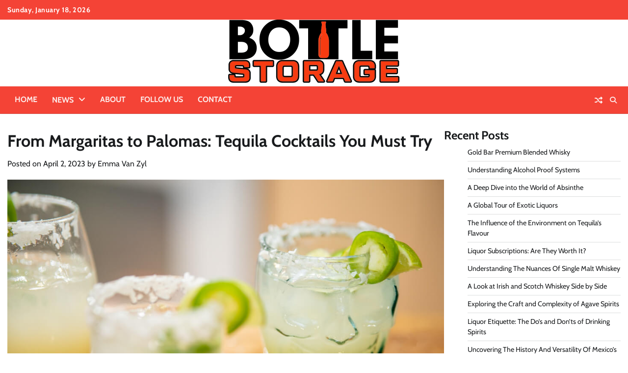

--- FILE ---
content_type: text/html; charset=UTF-8
request_url: https://www.bottlestorage.co.za/from-margaritas-to-palomas-tequila-cocktails-you-must-try/
body_size: 15766
content:
<!doctype html><html lang="en-ZA"><head><meta charset="UTF-8"><meta name="viewport" content="width=device-width, initial-scale=1"><link rel="profile" href="https://gmpg.org/xfn/11"><title>From Margaritas to Palomas: Tequila Cocktails You Must Try &#8211; Bottle Storage</title><meta name='robots' content='max-image-preview:large' /><meta name="description" content="The cocktail culture places a premium on tequila, the national spirit of Mexico. Tequila&#8217;s extraordinary [&hellip;]" /><meta property="og:title" content="From Margaritas to Palomas: Tequila Cocktails You Must Try" /><meta property="og:description" content="The cocktail culture places a premium on tequila, the national spirit of Mexico. Tequila&#8217;s extraordinary [&hellip;]" /><meta property="og:url" content="https://www.bottlestorage.co.za/from-margaritas-to-palomas-tequila-cocktails-you-must-try/" /><meta property="og:site_name" content="Bottle Storage" /><style id='wp-img-auto-sizes-contain-inline-css'>
img:is([sizes=auto i],[sizes^="auto," i]){contain-intrinsic-size:3000px 1500px}
/*# sourceURL=wp-img-auto-sizes-contain-inline-css */
</style><style id='wp-block-library-inline-css'>
:root{--wp-block-synced-color:#7a00df;--wp-block-synced-color--rgb:122,0,223;--wp-bound-block-color:var(--wp-block-synced-color);--wp-editor-canvas-background:#ddd;--wp-admin-theme-color:#007cba;--wp-admin-theme-color--rgb:0,124,186;--wp-admin-theme-color-darker-10:#006ba1;--wp-admin-theme-color-darker-10--rgb:0,107,160.5;--wp-admin-theme-color-darker-20:#005a87;--wp-admin-theme-color-darker-20--rgb:0,90,135;--wp-admin-border-width-focus:2px}@media (min-resolution:192dpi){:root{--wp-admin-border-width-focus:1.5px}}.wp-element-button{cursor:pointer}:root .has-very-light-gray-background-color{background-color:#eee}:root .has-very-dark-gray-background-color{background-color:#313131}:root .has-very-light-gray-color{color:#eee}:root .has-very-dark-gray-color{color:#313131}:root .has-vivid-green-cyan-to-vivid-cyan-blue-gradient-background{background:linear-gradient(135deg,#00d084,#0693e3)}:root .has-purple-crush-gradient-background{background:linear-gradient(135deg,#34e2e4,#4721fb 50%,#ab1dfe)}:root .has-hazy-dawn-gradient-background{background:linear-gradient(135deg,#faaca8,#dad0ec)}:root .has-subdued-olive-gradient-background{background:linear-gradient(135deg,#fafae1,#67a671)}:root .has-atomic-cream-gradient-background{background:linear-gradient(135deg,#fdd79a,#004a59)}:root .has-nightshade-gradient-background{background:linear-gradient(135deg,#330968,#31cdcf)}:root .has-midnight-gradient-background{background:linear-gradient(135deg,#020381,#2874fc)}:root{--wp--preset--font-size--normal:16px;--wp--preset--font-size--huge:42px}.has-regular-font-size{font-size:1em}.has-larger-font-size{font-size:2.625em}.has-normal-font-size{font-size:var(--wp--preset--font-size--normal)}.has-huge-font-size{font-size:var(--wp--preset--font-size--huge)}.has-text-align-center{text-align:center}.has-text-align-left{text-align:left}.has-text-align-right{text-align:right}.has-fit-text{white-space:nowrap!important}#end-resizable-editor-section{display:none}.aligncenter{clear:both}.items-justified-left{justify-content:flex-start}.items-justified-center{justify-content:center}.items-justified-right{justify-content:flex-end}.items-justified-space-between{justify-content:space-between}.screen-reader-text{border:0;clip-path:inset(50%);height:1px;margin:-1px;overflow:hidden;padding:0;position:absolute;width:1px;word-wrap:normal!important}.screen-reader-text:focus{background-color:#ddd;clip-path:none;color:#444;display:block;font-size:1em;height:auto;left:5px;line-height:normal;padding:15px 23px 14px;text-decoration:none;top:5px;width:auto;z-index:100000}html :where(.has-border-color){border-style:solid}html :where([style*=border-top-color]){border-top-style:solid}html :where([style*=border-right-color]){border-right-style:solid}html :where([style*=border-bottom-color]){border-bottom-style:solid}html :where([style*=border-left-color]){border-left-style:solid}html :where([style*=border-width]){border-style:solid}html :where([style*=border-top-width]){border-top-style:solid}html :where([style*=border-right-width]){border-right-style:solid}html :where([style*=border-bottom-width]){border-bottom-style:solid}html :where([style*=border-left-width]){border-left-style:solid}html :where(img[class*=wp-image-]){height:auto;max-width:100%}:where(figure){margin:0 0 1em}html :where(.is-position-sticky){--wp-admin--admin-bar--position-offset:var(--wp-admin--admin-bar--height,0px)}@media screen and (max-width:600px){html :where(.is-position-sticky){--wp-admin--admin-bar--position-offset:0px}}
/*# sourceURL=wp-block-library-inline-css */
</style><style id='wp-block-heading-inline-css'>
h1:where(.wp-block-heading).has-background,h2:where(.wp-block-heading).has-background,h3:where(.wp-block-heading).has-background,h4:where(.wp-block-heading).has-background,h5:where(.wp-block-heading).has-background,h6:where(.wp-block-heading).has-background{padding:1.25em 2.375em}h1.has-text-align-left[style*=writing-mode]:where([style*=vertical-lr]),h1.has-text-align-right[style*=writing-mode]:where([style*=vertical-rl]),h2.has-text-align-left[style*=writing-mode]:where([style*=vertical-lr]),h2.has-text-align-right[style*=writing-mode]:where([style*=vertical-rl]),h3.has-text-align-left[style*=writing-mode]:where([style*=vertical-lr]),h3.has-text-align-right[style*=writing-mode]:where([style*=vertical-rl]),h4.has-text-align-left[style*=writing-mode]:where([style*=vertical-lr]),h4.has-text-align-right[style*=writing-mode]:where([style*=vertical-rl]),h5.has-text-align-left[style*=writing-mode]:where([style*=vertical-lr]),h5.has-text-align-right[style*=writing-mode]:where([style*=vertical-rl]),h6.has-text-align-left[style*=writing-mode]:where([style*=vertical-lr]),h6.has-text-align-right[style*=writing-mode]:where([style*=vertical-rl]){rotate:180deg}
/*# sourceURL=https://www.bottlestorage.co.za/wp-includes/blocks/heading/style.min.css */
</style><style id='wp-block-latest-posts-inline-css'>
.wp-block-latest-posts{box-sizing:border-box}.wp-block-latest-posts.alignleft{margin-right:2em}.wp-block-latest-posts.alignright{margin-left:2em}.wp-block-latest-posts.wp-block-latest-posts__list{list-style:none}.wp-block-latest-posts.wp-block-latest-posts__list li{clear:both;overflow-wrap:break-word}.wp-block-latest-posts.is-grid{display:flex;flex-wrap:wrap}.wp-block-latest-posts.is-grid li{margin:0 1.25em 1.25em 0;width:100%}@media (min-width:600px){.wp-block-latest-posts.columns-2 li{width:calc(50% - .625em)}.wp-block-latest-posts.columns-2 li:nth-child(2n){margin-right:0}.wp-block-latest-posts.columns-3 li{width:calc(33.33333% - .83333em)}.wp-block-latest-posts.columns-3 li:nth-child(3n){margin-right:0}.wp-block-latest-posts.columns-4 li{width:calc(25% - .9375em)}.wp-block-latest-posts.columns-4 li:nth-child(4n){margin-right:0}.wp-block-latest-posts.columns-5 li{width:calc(20% - 1em)}.wp-block-latest-posts.columns-5 li:nth-child(5n){margin-right:0}.wp-block-latest-posts.columns-6 li{width:calc(16.66667% - 1.04167em)}.wp-block-latest-posts.columns-6 li:nth-child(6n){margin-right:0}}:root :where(.wp-block-latest-posts.is-grid){padding:0}:root :where(.wp-block-latest-posts.wp-block-latest-posts__list){padding-left:0}.wp-block-latest-posts__post-author,.wp-block-latest-posts__post-date{display:block;font-size:.8125em}.wp-block-latest-posts__post-excerpt,.wp-block-latest-posts__post-full-content{margin-bottom:1em;margin-top:.5em}.wp-block-latest-posts__featured-image a{display:inline-block}.wp-block-latest-posts__featured-image img{height:auto;max-width:100%;width:auto}.wp-block-latest-posts__featured-image.alignleft{float:left;margin-right:1em}.wp-block-latest-posts__featured-image.alignright{float:right;margin-left:1em}.wp-block-latest-posts__featured-image.aligncenter{margin-bottom:1em;text-align:center}
/*# sourceURL=https://www.bottlestorage.co.za/wp-includes/blocks/latest-posts/style.min.css */
</style><style id='wp-block-group-inline-css'>
.wp-block-group{box-sizing:border-box}:where(.wp-block-group.wp-block-group-is-layout-constrained){position:relative}
/*# sourceURL=https://www.bottlestorage.co.za/wp-includes/blocks/group/style.min.css */
</style><style id='wp-block-group-theme-inline-css'>
:where(.wp-block-group.has-background){padding:1.25em 2.375em}
/*# sourceURL=https://www.bottlestorage.co.za/wp-includes/blocks/group/theme.min.css */
</style><style id='wp-block-paragraph-inline-css'>
.is-small-text{font-size:.875em}.is-regular-text{font-size:1em}.is-large-text{font-size:2.25em}.is-larger-text{font-size:3em}.has-drop-cap:not(:focus):first-letter{float:left;font-size:8.4em;font-style:normal;font-weight:100;line-height:.68;margin:.05em .1em 0 0;text-transform:uppercase}body.rtl .has-drop-cap:not(:focus):first-letter{float:none;margin-left:.1em}p.has-drop-cap.has-background{overflow:hidden}:root :where(p.has-background){padding:1.25em 2.375em}:where(p.has-text-color:not(.has-link-color)) a{color:inherit}p.has-text-align-left[style*="writing-mode:vertical-lr"],p.has-text-align-right[style*="writing-mode:vertical-rl"]{rotate:180deg}
/*# sourceURL=https://www.bottlestorage.co.za/wp-includes/blocks/paragraph/style.min.css */
</style><style id='global-styles-inline-css'>
:root{--wp--preset--aspect-ratio--square: 1;--wp--preset--aspect-ratio--4-3: 4/3;--wp--preset--aspect-ratio--3-4: 3/4;--wp--preset--aspect-ratio--3-2: 3/2;--wp--preset--aspect-ratio--2-3: 2/3;--wp--preset--aspect-ratio--16-9: 16/9;--wp--preset--aspect-ratio--9-16: 9/16;--wp--preset--color--black: #000000;--wp--preset--color--cyan-bluish-gray: #abb8c3;--wp--preset--color--white: #ffffff;--wp--preset--color--pale-pink: #f78da7;--wp--preset--color--vivid-red: #cf2e2e;--wp--preset--color--luminous-vivid-orange: #ff6900;--wp--preset--color--luminous-vivid-amber: #fcb900;--wp--preset--color--light-green-cyan: #7bdcb5;--wp--preset--color--vivid-green-cyan: #00d084;--wp--preset--color--pale-cyan-blue: #8ed1fc;--wp--preset--color--vivid-cyan-blue: #0693e3;--wp--preset--color--vivid-purple: #9b51e0;--wp--preset--gradient--vivid-cyan-blue-to-vivid-purple: linear-gradient(135deg,rgb(6,147,227) 0%,rgb(155,81,224) 100%);--wp--preset--gradient--light-green-cyan-to-vivid-green-cyan: linear-gradient(135deg,rgb(122,220,180) 0%,rgb(0,208,130) 100%);--wp--preset--gradient--luminous-vivid-amber-to-luminous-vivid-orange: linear-gradient(135deg,rgb(252,185,0) 0%,rgb(255,105,0) 100%);--wp--preset--gradient--luminous-vivid-orange-to-vivid-red: linear-gradient(135deg,rgb(255,105,0) 0%,rgb(207,46,46) 100%);--wp--preset--gradient--very-light-gray-to-cyan-bluish-gray: linear-gradient(135deg,rgb(238,238,238) 0%,rgb(169,184,195) 100%);--wp--preset--gradient--cool-to-warm-spectrum: linear-gradient(135deg,rgb(74,234,220) 0%,rgb(151,120,209) 20%,rgb(207,42,186) 40%,rgb(238,44,130) 60%,rgb(251,105,98) 80%,rgb(254,248,76) 100%);--wp--preset--gradient--blush-light-purple: linear-gradient(135deg,rgb(255,206,236) 0%,rgb(152,150,240) 100%);--wp--preset--gradient--blush-bordeaux: linear-gradient(135deg,rgb(254,205,165) 0%,rgb(254,45,45) 50%,rgb(107,0,62) 100%);--wp--preset--gradient--luminous-dusk: linear-gradient(135deg,rgb(255,203,112) 0%,rgb(199,81,192) 50%,rgb(65,88,208) 100%);--wp--preset--gradient--pale-ocean: linear-gradient(135deg,rgb(255,245,203) 0%,rgb(182,227,212) 50%,rgb(51,167,181) 100%);--wp--preset--gradient--electric-grass: linear-gradient(135deg,rgb(202,248,128) 0%,rgb(113,206,126) 100%);--wp--preset--gradient--midnight: linear-gradient(135deg,rgb(2,3,129) 0%,rgb(40,116,252) 100%);--wp--preset--font-size--small: 12px;--wp--preset--font-size--medium: 20px;--wp--preset--font-size--large: 36px;--wp--preset--font-size--x-large: 42px;--wp--preset--font-size--regular: 16px;--wp--preset--font-size--larger: 36px;--wp--preset--font-size--huge: 48px;--wp--preset--spacing--20: 0.44rem;--wp--preset--spacing--30: 0.67rem;--wp--preset--spacing--40: 1rem;--wp--preset--spacing--50: 1.5rem;--wp--preset--spacing--60: 2.25rem;--wp--preset--spacing--70: 3.38rem;--wp--preset--spacing--80: 5.06rem;--wp--preset--shadow--natural: 6px 6px 9px rgba(0, 0, 0, 0.2);--wp--preset--shadow--deep: 12px 12px 50px rgba(0, 0, 0, 0.4);--wp--preset--shadow--sharp: 6px 6px 0px rgba(0, 0, 0, 0.2);--wp--preset--shadow--outlined: 6px 6px 0px -3px rgb(255, 255, 255), 6px 6px rgb(0, 0, 0);--wp--preset--shadow--crisp: 6px 6px 0px rgb(0, 0, 0);}:where(.is-layout-flex){gap: 0.5em;}:where(.is-layout-grid){gap: 0.5em;}body .is-layout-flex{display: flex;}.is-layout-flex{flex-wrap: wrap;align-items: center;}.is-layout-flex > :is(*, div){margin: 0;}body .is-layout-grid{display: grid;}.is-layout-grid > :is(*, div){margin: 0;}:where(.wp-block-columns.is-layout-flex){gap: 2em;}:where(.wp-block-columns.is-layout-grid){gap: 2em;}:where(.wp-block-post-template.is-layout-flex){gap: 1.25em;}:where(.wp-block-post-template.is-layout-grid){gap: 1.25em;}.has-black-color{color: var(--wp--preset--color--black) !important;}.has-cyan-bluish-gray-color{color: var(--wp--preset--color--cyan-bluish-gray) !important;}.has-white-color{color: var(--wp--preset--color--white) !important;}.has-pale-pink-color{color: var(--wp--preset--color--pale-pink) !important;}.has-vivid-red-color{color: var(--wp--preset--color--vivid-red) !important;}.has-luminous-vivid-orange-color{color: var(--wp--preset--color--luminous-vivid-orange) !important;}.has-luminous-vivid-amber-color{color: var(--wp--preset--color--luminous-vivid-amber) !important;}.has-light-green-cyan-color{color: var(--wp--preset--color--light-green-cyan) !important;}.has-vivid-green-cyan-color{color: var(--wp--preset--color--vivid-green-cyan) !important;}.has-pale-cyan-blue-color{color: var(--wp--preset--color--pale-cyan-blue) !important;}.has-vivid-cyan-blue-color{color: var(--wp--preset--color--vivid-cyan-blue) !important;}.has-vivid-purple-color{color: var(--wp--preset--color--vivid-purple) !important;}.has-black-background-color{background-color: var(--wp--preset--color--black) !important;}.has-cyan-bluish-gray-background-color{background-color: var(--wp--preset--color--cyan-bluish-gray) !important;}.has-white-background-color{background-color: var(--wp--preset--color--white) !important;}.has-pale-pink-background-color{background-color: var(--wp--preset--color--pale-pink) !important;}.has-vivid-red-background-color{background-color: var(--wp--preset--color--vivid-red) !important;}.has-luminous-vivid-orange-background-color{background-color: var(--wp--preset--color--luminous-vivid-orange) !important;}.has-luminous-vivid-amber-background-color{background-color: var(--wp--preset--color--luminous-vivid-amber) !important;}.has-light-green-cyan-background-color{background-color: var(--wp--preset--color--light-green-cyan) !important;}.has-vivid-green-cyan-background-color{background-color: var(--wp--preset--color--vivid-green-cyan) !important;}.has-pale-cyan-blue-background-color{background-color: var(--wp--preset--color--pale-cyan-blue) !important;}.has-vivid-cyan-blue-background-color{background-color: var(--wp--preset--color--vivid-cyan-blue) !important;}.has-vivid-purple-background-color{background-color: var(--wp--preset--color--vivid-purple) !important;}.has-black-border-color{border-color: var(--wp--preset--color--black) !important;}.has-cyan-bluish-gray-border-color{border-color: var(--wp--preset--color--cyan-bluish-gray) !important;}.has-white-border-color{border-color: var(--wp--preset--color--white) !important;}.has-pale-pink-border-color{border-color: var(--wp--preset--color--pale-pink) !important;}.has-vivid-red-border-color{border-color: var(--wp--preset--color--vivid-red) !important;}.has-luminous-vivid-orange-border-color{border-color: var(--wp--preset--color--luminous-vivid-orange) !important;}.has-luminous-vivid-amber-border-color{border-color: var(--wp--preset--color--luminous-vivid-amber) !important;}.has-light-green-cyan-border-color{border-color: var(--wp--preset--color--light-green-cyan) !important;}.has-vivid-green-cyan-border-color{border-color: var(--wp--preset--color--vivid-green-cyan) !important;}.has-pale-cyan-blue-border-color{border-color: var(--wp--preset--color--pale-cyan-blue) !important;}.has-vivid-cyan-blue-border-color{border-color: var(--wp--preset--color--vivid-cyan-blue) !important;}.has-vivid-purple-border-color{border-color: var(--wp--preset--color--vivid-purple) !important;}.has-vivid-cyan-blue-to-vivid-purple-gradient-background{background: var(--wp--preset--gradient--vivid-cyan-blue-to-vivid-purple) !important;}.has-light-green-cyan-to-vivid-green-cyan-gradient-background{background: var(--wp--preset--gradient--light-green-cyan-to-vivid-green-cyan) !important;}.has-luminous-vivid-amber-to-luminous-vivid-orange-gradient-background{background: var(--wp--preset--gradient--luminous-vivid-amber-to-luminous-vivid-orange) !important;}.has-luminous-vivid-orange-to-vivid-red-gradient-background{background: var(--wp--preset--gradient--luminous-vivid-orange-to-vivid-red) !important;}.has-very-light-gray-to-cyan-bluish-gray-gradient-background{background: var(--wp--preset--gradient--very-light-gray-to-cyan-bluish-gray) !important;}.has-cool-to-warm-spectrum-gradient-background{background: var(--wp--preset--gradient--cool-to-warm-spectrum) !important;}.has-blush-light-purple-gradient-background{background: var(--wp--preset--gradient--blush-light-purple) !important;}.has-blush-bordeaux-gradient-background{background: var(--wp--preset--gradient--blush-bordeaux) !important;}.has-luminous-dusk-gradient-background{background: var(--wp--preset--gradient--luminous-dusk) !important;}.has-pale-ocean-gradient-background{background: var(--wp--preset--gradient--pale-ocean) !important;}.has-electric-grass-gradient-background{background: var(--wp--preset--gradient--electric-grass) !important;}.has-midnight-gradient-background{background: var(--wp--preset--gradient--midnight) !important;}.has-small-font-size{font-size: var(--wp--preset--font-size--small) !important;}.has-medium-font-size{font-size: var(--wp--preset--font-size--medium) !important;}.has-large-font-size{font-size: var(--wp--preset--font-size--large) !important;}.has-x-large-font-size{font-size: var(--wp--preset--font-size--x-large) !important;}
/*# sourceURL=global-styles-inline-css */
</style><style id='classic-theme-styles-inline-css'>
/*! This file is auto-generated */
.wp-block-button__link{color:#fff;background-color:#32373c;border-radius:9999px;box-shadow:none;text-decoration:none;padding:calc(.667em + 2px) calc(1.333em + 2px);font-size:1.125em}.wp-block-file__button{background:#32373c;color:#fff;text-decoration:none}
/*# sourceURL=/wp-includes/css/classic-themes.min.css */
</style><link rel='stylesheet' id='current-news-fonts-css' href='https://www.bottlestorage.co.za/wp-content/fonts/4fe191a4a73c51489b128559e4204e31.css' media='all' /><link rel='stylesheet' id='current-news-slick-style-css' href='https://www.bottlestorage.co.za/wp-content/themes/current-news/assets/css/slick.min.css?ver=1.8.0' media='all' /><link rel='stylesheet' id='current-news-fontawesome-style-css' href='https://www.bottlestorage.co.za/wp-content/themes/current-news/assets/css/fontawesome.min.css?ver=6.4.2' media='all' /><link rel='stylesheet' id='current-news-endless-river-style-css' href='https://www.bottlestorage.co.za/wp-content/themes/current-news/assets/css/endless-river.min.css?ver=1.8.0' media='all' /><link rel='stylesheet' id='current-news-blocks-style-css' href='https://www.bottlestorage.co.za/wp-content/themes/current-news/assets/css/blocks.min.css?ver=6.9' media='all' /><link rel='stylesheet' id='current-news-style-css' href='https://www.bottlestorage.co.za/wp-content/themes/current-news/style.css?ver=1.1.5' media='all' /><script src="https://www.bottlestorage.co.za/wp-includes/js/jquery/jquery.min.js?ver=3.7.1" id="jquery-core-js"></script><script src="https://www.bottlestorage.co.za/wp-includes/js/jquery/jquery-migrate.min.js?ver=3.4.1" id="jquery-migrate-js"></script><link rel="canonical" href="https://www.bottlestorage.co.za/from-margaritas-to-palomas-tequila-cocktails-you-must-try/" /><style>.new-post-grid{display:grid;grid-template-columns:repeat(auto-fit,minmax(200px,1fr));gap:20px;margin-top:20px}.new-post-card{border:1px solid #e0e0e0;border-radius:8px;overflow:hidden;box-shadow:0 4px 8px rgba(0,0,0,0.1);transition:transform .3s ease}.new-post-card:hover{transform:scale(1.05)}.new-post-thumbnail img{width:100%;height:auto;display:block}.new-post-content{padding:15px;text-align:center}.new-post-title{font-size:1.1em;font-weight:700;color:#333;text-decoration:none;display:block;margin:10px 0}.new-post-title:hover{color:#007acc}.new-post-excerpt{font-size:.9em;color:#666;margin:0}</style><style type="text/css" id="breadcrumb-trail-css">.trail-items li:not(:last-child):after {content: "/";}</style><style type="text/css">
/* Site title and tagline color css */
.site-title a{
color: #f44336;
}
.site-description {
color: #404040;
}
/* End Site title and tagline color css */
/*Typography CSS*/
/*End Typography CSS*/
</style><link rel="icon" href="https://www.bottlestorage.co.za/wp-content/uploads/cropped-site-icon-32x32.png" sizes="32x32" /><link rel="icon" href="https://www.bottlestorage.co.za/wp-content/uploads/cropped-site-icon-192x192.png" sizes="192x192" /><link rel="apple-touch-icon" href="https://www.bottlestorage.co.za/wp-content/uploads/cropped-site-icon-180x180.png" /><meta name="msapplication-TileImage" content="https://www.bottlestorage.co.za/wp-content/uploads/cropped-site-icon-270x270.png" /></head><body class="wp-singular post-template-default single single-post postid-186 single-format-standard wp-custom-logo wp-embed-responsive wp-theme-current-news light-mode section-header-1 right-sidebar"><div id="page" class="site"><a class="skip-link screen-reader-text" href="#primary-content">Skip to content</a><div id="loader"><div class="loader-container"><div id="preloader"><div class="pre-loader-5"></div></div></div></div><!-- #loader --><header id="masthead" class="site-header"><div class="top-header"><div class="theme-wrapper"><div class="top-header-wrap"><div class="left-side"><div class="top-info">
Sunday, January 18, 2026								</div></div><div class="right-side"><div class="social-icons"><div class="menu-footer-container"><ul id="menu-footer" class="menu social-links"><li id="menu-item-280" class="menu-item menu-item-type-post_type menu-item-object-page menu-item-280"><a href="https://www.bottlestorage.co.za/terms/"><span class="screen-reader-text">Terms</span></a></li><li id="menu-item-278" class="menu-item menu-item-type-post_type menu-item-object-page menu-item-278"><a href="https://www.bottlestorage.co.za/contact/"><span class="screen-reader-text">Contact</span></a></li><li id="menu-item-294" class="menu-item menu-item-type-post_type menu-item-object-page menu-item-privacy-policy menu-item-294"><a rel="privacy-policy" href="https://www.bottlestorage.co.za/privacy-policy/"><span class="screen-reader-text">Privacy Policy</span></a></li><li id="menu-item-299" class="menu-item menu-item-type-post_type menu-item-object-page menu-item-299"><a href="https://www.bottlestorage.co.za/disclaimer/"><span class="screen-reader-text">Disclaimer</span></a></li></ul></div></div></div></div></div></div><div class="middle-header " style="background-image: url('')"><div class="theme-wrapper"><div class="middle-header-wrap no-advertisement_image"><div class="site-branding"><div class="site-logo"><a href="https://www.bottlestorage.co.za/" class="custom-logo-link" rel="home"><img width="350" height="129" src="https://www.bottlestorage.co.za/wp-content/uploads/bottle-small-logo.png" class="custom-logo" alt="Bottle Storage" decoding="async" srcset="https://www.bottlestorage.co.za/wp-content/uploads/bottle-small-logo.png 350w, https://www.bottlestorage.co.za/wp-content/uploads/bottle-small-logo-300x111.png 300w, https://www.bottlestorage.co.za/wp-content/uploads/bottle-small-logo-150x55.png 150w" sizes="(max-width: 350px) 100vw, 350px" /></a></div></div><!-- .site-branding --></div></div></div><div class="header-outer-wrapper"><div class="adore-header"><div class="theme-wrapper"><div class="header-wrapper"><div class="header-nav-search"><div class="header-navigation"><nav id="site-navigation" class="main-navigation"><button class="menu-toggle" aria-controls="primary-menu" aria-expanded="false"><span></span><span></span><span></span></button><div class="menu-main-container"><ul id="primary-menu" class="menu"><li id="menu-item-241" class="menu-item menu-item-type-custom menu-item-object-custom menu-item-home menu-item-241"><a href="https://www.bottlestorage.co.za/">Home</a></li><li id="menu-item-343" class="menu-item menu-item-type-taxonomy menu-item-object-category menu-item-has-children menu-item-343"><a href="https://www.bottlestorage.co.za/category/news/">News</a><ul class="sub-menu"><li id="menu-item-344" class="menu-item menu-item-type-taxonomy menu-item-object-category current-post-ancestor current-menu-parent current-post-parent menu-item-344"><a href="https://www.bottlestorage.co.za/category/tequila/">Tequila</a></li><li id="menu-item-345" class="menu-item menu-item-type-taxonomy menu-item-object-category menu-item-345"><a href="https://www.bottlestorage.co.za/category/whiskey/">Whiskey</a></li></ul></li><li id="menu-item-282" class="menu-item menu-item-type-post_type menu-item-object-page menu-item-282"><a href="https://www.bottlestorage.co.za/about/">About</a></li><li id="menu-item-346" class="menu-item menu-item-type-custom menu-item-object-custom menu-item-346"><a href="https://www.facebook.com/bottlestorageZA">Follow Us</a></li><li id="menu-item-281" class="menu-item menu-item-type-post_type menu-item-object-page menu-item-281"><a href="https://www.bottlestorage.co.za/contact/">Contact</a></li></ul></div></nav><!-- #site-navigation --></div><div class="header-end"><div class="display-random-post"><a href="https://www.bottlestorage.co.za/mixology-basics-essential-liquors-for-your-home-bar/" title="View Random Post"><i class="fas fa-random"></i></a></div><div class="navigation-search"><div class="navigation-search-wrap"><a href="#" title="Search" class="navigation-search-icon"><i class="fa fa-search"></i></a><div class="navigation-search-form"><form role="search" method="get" class="search-form" action="https://www.bottlestorage.co.za/"><label><span class="screen-reader-text">Search for:</span><input type="search" class="search-field" placeholder="Search &hellip;" value="" name="s" /></label><input type="submit" class="search-submit" value="Search" /></form></div></div></div></div></div></div></div></div></div></header><!-- #masthead --><div id="primary-content" class="primary-content"><div id="content" class="site-content theme-wrapper"><div class="theme-wrap"><main id="primary" class="site-main"><article id="post-186" class="post-186 post type-post status-publish format-standard has-post-thumbnail hentry category-tequila"><header class="entry-header"><h1 class="entry-title">From Margaritas to Palomas: Tequila Cocktails You Must Try</h1></header><!-- .entry-header --><div class="entry-meta"><span class="posted-on">Posted on <a href="https://www.bottlestorage.co.za/from-margaritas-to-palomas-tequila-cocktails-you-must-try/" rel="bookmark"><time class="entry-date published" datetime="2023-04-02T07:32:41+00:00">April 2, 2023</time><time class="updated" datetime="2023-10-28T13:07:36+00:00">October 28, 2023</time></a></span><span class="byline"> by <span class="author vcard"><a class="url fn n" href="https://www.bottlestorage.co.za/author/bottlestorage-co-za/">Emma Van Zyl</a></span></span></div><!-- .entry-meta --><div class="post-thumbnail"><img width="1024" height="683" src="https://www.bottlestorage.co.za/wp-content/uploads/Tequila-Cocktails-You-Must-Try.jpg" class="attachment-post-thumbnail size-post-thumbnail wp-post-image" alt="" decoding="async" fetchpriority="high" srcset="https://www.bottlestorage.co.za/wp-content/uploads/Tequila-Cocktails-You-Must-Try.jpg 1024w, https://www.bottlestorage.co.za/wp-content/uploads/Tequila-Cocktails-You-Must-Try-300x200.jpg 300w, https://www.bottlestorage.co.za/wp-content/uploads/Tequila-Cocktails-You-Must-Try-150x100.jpg 150w, https://www.bottlestorage.co.za/wp-content/uploads/Tequila-Cocktails-You-Must-Try-768x512.jpg 768w" sizes="(max-width: 1024px) 100vw, 1024px" /></div><!-- .post-thumbnail --><div class="entry-content"><p><span style="font-weight: 400;">The cocktail culture places a premium on tequila, the national spirit of Mexico. Tequila&#8217;s extraordinary adaptability, highlighted by its use in such a wide variety of drinks, is as well-known as its signature flavour and other distinctive qualities. There is a wide variety of tequila drinks to try, from the classic Margarita to the light and fruity Paloma.</span></p><h2 id="tequilas-adaptability-as-a-cocktail-ingredient"><span style="font-weight: 400;">Tequila&#8217;s Adaptability as a Cocktail Ingredient</span></h2><p><span style="font-weight: 400;">Tequila&#8217;s flavour profile, originating from the blue agave plant, spans from earthy and vegetal to smooth and gently sweet. Tequila&#8217;s adaptability makes it a great foundation for many different cocktails, as it pairs well with everything from citrus fruits to herbs and spices. The intricacy and depth of the spirit make it a popular ingredient in both traditional and experimental drinks.</span></p><h2 id="the-value-of-trying-new-tequila-drinks"><span style="font-weight: 400;">The Value of Trying New Tequila Drinks</span></h2><p><span style="font-weight: 400;">The Margarita is just the beginning of your tequila drink exploration. It&#8217;s a great chance to try something new and see how different ingredients may change the flavour of this classic drink. When you explore the world of tequila cocktails, you go on a trip that reveals the many facets of this spirit, from its ancient roots to its contemporary uses. Whether you&#8217;re already a connoisseur of the spirit or just curious about the many different ways it can be enjoyed, a trip through the tequila cocktail canon is sure to be a rewarding experience.</span></p><h2 id="how-to-make-traditional-tequila-cocktails"><span style="font-weight: 400;">How to Make Traditional Tequila Cocktails</span></h2><p><img decoding="async" class="alignnone size-full wp-image-188" src="https://www.bottlestorage.co.za/wp-content/uploads/How-to-Make-Traditional-Tequila-Cocktails.jpg" alt="" width="800" height="533" srcset="https://www.bottlestorage.co.za/wp-content/uploads/How-to-Make-Traditional-Tequila-Cocktails.jpg 800w, https://www.bottlestorage.co.za/wp-content/uploads/How-to-Make-Traditional-Tequila-Cocktails-300x200.jpg 300w, https://www.bottlestorage.co.za/wp-content/uploads/How-to-Make-Traditional-Tequila-Cocktails-150x100.jpg 150w, https://www.bottlestorage.co.za/wp-content/uploads/How-to-Make-Traditional-Tequila-Cocktails-768x512.jpg 768w" sizes="(max-width: 800px) 100vw, 800px" /></p><p><span style="font-weight: 400;">Timeless in style and flavour, traditional tequila cocktails continue to be a favourite among mixologists all over the world. If you want to learn more about tequila cocktails, you should start with the classics and their respective histories and making processes.</span></p><h3 id="margarita"><span style="font-weight: 400;">Margarita</span></h3><p><span style="font-weight: 400;">Perhaps the most well-known tequila drink ever, the Margarita has a mysterious backstory. The Margarita has come a long way from its original formulation as a straightforward combination of tequila, lime juice, and orange liqueur.</span></p><ul><li style="font-weight: 400;" aria-level="1"><span style="font-weight: 400;">Method: rub a lime wedge over the rim of a glass and then dip it into salt.</span></li><li style="font-weight: 400;" aria-level="1"><span style="font-weight: 400;">Two ounces of tequila, one ounce of lime juice, and one ounce of orange liqueur should be mixed in a shaker.</span></li><li style="font-weight: 400;" aria-level="1"><span style="font-weight: 400;">Put ice in the shaker and give it a good shake.</span></li><li style="font-weight: 400;" aria-level="1"><span style="font-weight: 400;">The cocktail should be strained over ice in a chilled glass.</span></li><li style="font-weight: 400;" aria-level="1"><span style="font-weight: 400;">Add a wedge of lime for garnish.</span></li></ul><h3 id="paloma"><span style="font-weight: 400;">Paloma</span></h3><p><span style="font-weight: 400;">Another popular tequila drink with Mexican roots, the Paloma is known for its bright and crisp flavours. This drink, which is often mixed with tequila, grapefruit soda, and lime, is like a miniature Mexican sunset in your glass.</span></p><ul><li style="font-weight: 400;" aria-level="1"><span style="font-weight: 400;">In the style of the Margarita, salt the rim of a glass.</span></li><li style="font-weight: 400;" aria-level="1"><span style="font-weight: 400;">Add 2 ounces of tequila and the juice of half a lime to the glass of ice.</span></li><li style="font-weight: 400;" aria-level="1"><span style="font-weight: 400;">Grapefruit soda for the top.</span></li><li style="font-weight: 400;" aria-level="1"><span style="font-weight: 400;">Don&#8217;t over-stir the mixture.</span></li><li style="font-weight: 400;" aria-level="1"><span style="font-weight: 400;">Add a lime or grapefruit wedge as a garnish.</span></li></ul><h3 id="the-original-tequila-sunrise"><span style="font-weight: 400;">The Original Tequila Sunrise</span></h3><p><span style="font-weight: 400;">The Tequila Sunrise, with its eye-catching multicoloured layers, has become a classic tequila drink that represents a carefree vacation spirit. This beautiful cocktail was created in the 1930s and features tequila, orange juice, and grenadine.</span></p><ul><li style="font-weight: 400;" aria-level="1"><span style="font-weight: 400;">The recipe calls for 2 ounces of tequila to be poured over ice in a tumbler.</span></li><li style="font-weight: 400;" aria-level="1"><span style="font-weight: 400;">Create a gradient by gradually adding 4 ounces of orange juice.</span></li><li style="font-weight: 400;" aria-level="1"><span style="font-weight: 400;">To make a sunrise look, add a splash of grenadine, which will sink to the bottom.</span></li><li style="font-weight: 400;" aria-level="1"><span style="font-weight: 400;">Do a quick stir before serving.</span></li><li style="font-weight: 400;" aria-level="1"><span style="font-weight: 400;">Add a cherry and an orange slice for garnish.</span></li></ul><h3 id="la-paloma"><span style="font-weight: 400;">La Paloma</span></h3><p><span style="font-weight: 400;">Like its more famous relative, the Margarita, La Paloma is a tequila cocktail that features the refreshing flavour profile of tequila, lime, and grapefruit soda. Its appeal can be attributed to the fresh and zesty flavours for which Mexico is famous.</span></p><ul><li style="font-weight: 400;" aria-level="1"><span style="font-weight: 400;">Preparation method: salt the rim of a glass like you would for any other drink.</span></li><li style="font-weight: 400;" aria-level="1"><span style="font-weight: 400;">Add 2 ounces of tequila and the juice of half a lime to the glass of ice.</span></li><li style="font-weight: 400;" aria-level="1"><span style="font-weight: 400;">Grapefruit soda for the top.</span></li><li style="font-weight: 400;" aria-level="1"><span style="font-weight: 400;">Gentle mixing requires gentle stirring.</span></li><li style="font-weight: 400;" aria-level="1"><span style="font-weight: 400;">Put a grapefruit slice or lime wheel on top.</span></li></ul><h2 id="new-takes-on-classic-tequila-drinks"><span style="font-weight: 400;">New Takes on Classic Tequila Drinks</span></h2><p><img decoding="async" class="alignnone size-full wp-image-189" src="https://www.bottlestorage.co.za/wp-content/uploads/New-Takes-on-Classic-Tequila-Drinks.jpg" alt="" width="800" height="485" srcset="https://www.bottlestorage.co.za/wp-content/uploads/New-Takes-on-Classic-Tequila-Drinks.jpg 800w, https://www.bottlestorage.co.za/wp-content/uploads/New-Takes-on-Classic-Tequila-Drinks-300x182.jpg 300w, https://www.bottlestorage.co.za/wp-content/uploads/New-Takes-on-Classic-Tequila-Drinks-150x91.jpg 150w, https://www.bottlestorage.co.za/wp-content/uploads/New-Takes-on-Classic-Tequila-Drinks-768x466.jpg 768w" sizes="(max-width: 800px) 100vw, 800px" /></p><p><span style="font-weight: 400;">While traditional tequila cocktails deserve a special place in the cocktail canon, bartenders and connoisseurs alike have been known to experiment with new and interesting twists on the classics. These creative twists on classic tequila drinks add interesting new aspects by using non-traditional ingredients and flavours.</span></p><h3 id="margarita-with-a-kick"><span style="font-weight: 400;">Margarita with a Kick</span></h3><p><span style="font-weight: 400;">To spice up a traditional Margarita, muddle some jalapeno or use tequila flavoured with chili peppers. The sweetness of the orange liqueur and the tartness of the lime is perfectly balanced by the spiciness of the chiles.</span></p><p><span style="font-weight: 400;">Use fresh grapefruit juice in place of grapefruit soda for a unique take on the classic Paloma. The grapefruit&#8217;s inherent tartness and bright citrus flavours take this drink to new heights.</span></p><h3 id="tequila-sunset">Tequila Sunset</h3><p><span style="font-weight: 400;">Make a &#8220;Tequila Sunset&#8221; by exchanging the grenadine in a traditional Tequila Sunrise for a mixture of blood orange juice and pomegranate syrup. This results in a more interesting flavour profile and eye-catching presentation.</span></p><p><span style="font-weight: 400;">Don&#8217;t be scared to try new things when it comes to flavour combinations and other cocktail components when making tequila drinks. To produce one-of-a-kind tastes, try adding unusual ingredients like exotic fruits, herbs, spices, or even infusions. Muddle fresh herbs like basil or cilantro to add an aromatic touch, or infuse tequila with fresh pineapple for a tropical twist. Additionally, using a smoky mezcal or a barrel-aged aejo tequila can provide a new dimension of flavour to your cocktails. The most important thing is to relax, follow your instincts, and let your imagination run wild.</span></p><h2 id="regional-tequila-cocktails"><span style="font-weight: 400;">Regional Tequila Cocktails</span></h2><p><span style="font-weight: 400;">The regional variations in Mexican tequila drinks reflect the cultural significance and distinctive flavours of Mexico&#8217;s many varied regions. These regional tequila cocktails provide an entry point into the varied and complex world of Mexican mixed drinks.</span></p><h3 id="cocktails-made-using-tequila-from-various-parts-of-mexico"><span style="font-weight: 400;">Cocktails Made Using Tequila from Various Parts of Mexico</span></h3><p><span style="font-weight: 400;">Guadalajara, Jalisco, Mexico. Tequila, grapefruit soda, lime juice, and a dash of salt are mixed to make the Paloma de Jalisco, a delicious and refreshing beverage. It captures the region&#8217;s zesty and lively flavours.</span></p><p><span style="font-weight: 400;">Oaxaca, Oaxaquea: This cocktail from Oaxaca, Mexico, features the smokey allure of mezcal, a relative of the more well-known tequila. Mezcal, tequila, orange liqueur, lime juice, and agave nectar come together to create a unique and fascinating flavour profile.</span></p><p><span style="font-weight: 400;">The Nayarit state, specifically the Jarrito de Nayarit. Nayarit is a seaside region in Mexico, and this drink is a tribute to it. Tequila, pineapple juice, lime juice, and agave nectar are mixed to make this drink. The warm, sandy beaches of the region are brought to mind by the dish&#8217;s exotic flavours.</span></p><h3 id="their-distinctive-flavours-and-cultural-significance"><span style="font-weight: 400;">Their Distinctive Flavours and Cultural Significance</span></h3><p><span style="font-weight: 400;">The unique ingredients and preparation methods used in each region&#8217;s tequila cocktail convey a tale. The grapefruit from Jalisco and the mezcal from Oaxaca are only two examples of how regional terroir and cultural value may be emphasised through the use of local ingredients. The more you experiment with the regional drinks of Mexico, the more you&#8217;ll learn about the country&#8217;s rich culinary and cultural history.</span></p><h2 id="the-art-of-food-and-tequila-pairing"><span style="font-weight: 400;">The Art of Food and Tequila Pairing</span></h2><p><img loading="lazy" decoding="async" class="alignnone size-full wp-image-190" src="https://www.bottlestorage.co.za/wp-content/uploads/The-Art-of-Food-and-Tequila-Pairing.jpg" alt="" width="800" height="531" srcset="https://www.bottlestorage.co.za/wp-content/uploads/The-Art-of-Food-and-Tequila-Pairing.jpg 800w, https://www.bottlestorage.co.za/wp-content/uploads/The-Art-of-Food-and-Tequila-Pairing-300x199.jpg 300w, https://www.bottlestorage.co.za/wp-content/uploads/The-Art-of-Food-and-Tequila-Pairing-150x100.jpg 150w, https://www.bottlestorage.co.za/wp-content/uploads/The-Art-of-Food-and-Tequila-Pairing-768x510.jpg 768w" sizes="auto, (max-width: 800px) 100vw, 800px" /></p><p><span style="font-weight: 400;">Tequila cocktails are delicious on their own, but they shine when served with a dish that complements the spirit. Learning the nuances of tequila&#8217;s flavours and how they complement different dishes can enrich your dining adventures.</span></p><h3 id="tequilas-diverse-flavours-and-their-complementary-cooking-styles"><span style="font-weight: 400;">Tequila&#8217;s Diverse Flavours and Their Complementary Cooking Styles</span></h3><p><span style="font-weight: 400;">There&#8217;s a wide variety of tequilas to try, from the earthy and herbaceous blanco to the smooth and nuanced reposado and aejo. Think about the following when deciding what to eat with your tequila cocktail:</span></p><h3 id="blanco-tequila"><span style="font-weight: 400;">Blanco Tequila</span></h3><p><span style="font-weight: 400;">The crisp and lively flavour of blanco tequila makes it a natural complement to ceviche, seafood tacos, and citrus-based salads. The fresh ingredients are complemented by the tequila&#8217;s bright and herbaceous flavours, which give a crisp and refreshing contrast.</span></p><h3 id="reposado-tequila"><span style="font-weight: 400;">Reposado </span><span style="font-weight: 400;">Tequila </span></h3><p><span style="font-weight: 400;">The Reposado&#8217;s softwood and vanilla flavours pair wonderfully with roasted vegetables, meats, and spicy meals. Reposado tequila&#8217;s subtlety and complexity complement bold flavours beautifully.</span></p><h3 id="aejo-tequila"><span style="font-weight: 400;">Aejo Tequila</span></h3><p><span style="font-weight: 400;">These are kept for long durations in oak barrels, resulting in a silky, flavorful spirit with undertones of caramel, cocoa, and dried fruit. Desserts with rich, complex flavours, such as chocolate mousse, flan, or caramelised fruits, pair wonderfully with these.</span></p><h3 id="recipes-to-complement-your-favourite-tequila-drinks"><span style="font-weight: 400;">Recipes to Complement Your Favourite Tequila Drinks</span></h3><ul><li style="font-weight: 400;" aria-level="1"><span style="font-weight: 400;">The Margarita&#8217;s lively and zesty flavours make it a great pairing with a wide range of foods. Try it with a contrasting flavour, like a spicy Thai or acidic Indian dish, or stick with the tried-and-true pairing of guacamole and tacos.</span></li><li style="font-weight: 400;" aria-level="1"><span style="font-weight: 400;">Grilled seafood, such as prawns or fish tacos, is a perfect complement to the bright citrus flavour of a Paloma. It pairs well with ceviche, chicken marinated in citrus, or a summer salad.</span></li><li style="font-weight: 400;" aria-level="1"><span style="font-weight: 400;">The bright and vivacious Tequila Sunrise is a perfect complement to brunch staples like eggs benedict and smoked salmon. The wine&#8217;s tropical undertones also make it a great match for desserts like grilled pineapple skewers.</span></li><li style="font-weight: 400;" aria-level="1"><span style="font-weight: 400;">&#8220;La Paloma&#8221; To complement the heat of Mexican fare like enchiladas and tamales, try a refreshing La Paloma. Grilled meats, such as carne asada, or ceviche, a raw fish dish marinated in citrus juice, also pair well with this sauce.</span></li></ul><p><span style="font-weight: 400;">Understanding the nuances of tequila cocktails can help you mix them with foods in a way that brings out the best in both the drink and the meal.</span></p><h3 id="tequila-appreciation-tasting"><span style="font-weight: 400;">Tequila Appreciation Tasting</span></h3><p><span style="font-weight: 400;">Tasting tequila is a multi-sensory journey into the complexities of this famous liquor. You can learn to appreciate the subtleties of various tequilas and their effects on cocktails by holding a tequila tasting at home.</span></p><h2 id="how-to-host-a-home-tequila-tasting"><span style="font-weight: 400;">How to Host a Home Tequila Tasting</span></h2><p><img loading="lazy" decoding="async" class="alignnone size-full wp-image-191" src="https://www.bottlestorage.co.za/wp-content/uploads/How-to-Host-a-Home-Tequila-Tasting.jpg" alt="" width="800" height="533" srcset="https://www.bottlestorage.co.za/wp-content/uploads/How-to-Host-a-Home-Tequila-Tasting.jpg 800w, https://www.bottlestorage.co.za/wp-content/uploads/How-to-Host-a-Home-Tequila-Tasting-300x200.jpg 300w, https://www.bottlestorage.co.za/wp-content/uploads/How-to-Host-a-Home-Tequila-Tasting-150x100.jpg 150w, https://www.bottlestorage.co.za/wp-content/uploads/How-to-Host-a-Home-Tequila-Tasting-768x512.jpg 768w" sizes="auto, (max-width: 800px) 100vw, 800px" /></p><h3 id="pick-a-few-distinct-types-of-tequila"><span style="font-weight: 400;">Pick a Few Distinct Types of Tequila</span></h3><p><span style="font-weight: 400;">Choose from Blanco, reposado, and Aejo tequilas to experience their varying flavours. When trying tequilas from various places, you should think about the distillery, production processes, and ageing procedure.</span></p><h3 id="get-the-right-glasses"><span style="font-weight: 400;">Get the Right Glasses</span></h3><p><span style="font-weight: 400;">The fragrance and flavour of the tequila are best appreciated when served in a tulip-shaped glass or a copita. The glass&#8217;s form aids in aroma appreciation and flavour extraction.</span></p><h3 id="examine-your-tequila-before-drinking"><span style="font-weight: 400;">Examine Your Tequila Before Drinking</span></h3><p><span style="font-weight: 400;">Take note of how clear and bright the tequila is. The Blanco variety of tequila is the clearest.</span></p><h2 id="takeaway"><span style="font-weight: 400;">Takeaway</span></h2><p><span style="font-weight: 400;">Tequila cocktails have a long tradition and a wide range of flavours, giving mixologists and amateurs alike a wide range of options. Discovering the world of tequila cocktails, from the timeless Margarita to the colourful Paloma, opens up a whole new world of flavours and sensations. </span></p><p><span style="font-weight: 400;">This investigation has shown us how adaptable and pleasurable tequila drinks can be. Different regions of Mexico have their distinctive flavours and cultural importance, and we have seen how these regional differences can be reflected in regional cocktails. The addition of tequila drinks to a meal enhances the whole experience by allowing diners to experiment with new flavour profiles.</span></p><p><span style="font-weight: 400;">Finally, we develop a greater awareness of the complexity of tequila and its effect on drinks through the tasting. By tasting and learning about different tequilas and how they are aged, we may appreciate the subtleties that each variation provides to a drink.</span></p></div><!-- .entry-content --><footer class="entry-footer"><span class="cat-links">Posted in <a href="https://www.bottlestorage.co.za/category/tequila/" rel="category tag">Tequila</a></span></footer><!-- .entry-footer --></article><!-- #post-186 --><nav class="navigation post-navigation" aria-label="Posts"><h2 class="screen-reader-text">Post navigation</h2><div class="nav-links"><div class="nav-previous"><a href="https://www.bottlestorage.co.za/the-unique-profiles-of-rye-whiskey/" rel="prev"><span class="nav-subtitle">Previous:</span><span class="nav-title">The Unique Profiles of Rye Whiskey</span></a></div><div class="nav-next"><a href="https://www.bottlestorage.co.za/a-spirited-showdown-between-whiskey-bourbon/" rel="next"><span class="nav-subtitle">Next:</span><span class="nav-title">A Spirited Showdown Between Whiskey &#038; Bourbon</span></a></div></div></nav><div class="related-posts"><h2>Related Posts</h2><div class="theme-archive-layout grid-layout grid-column-3"><article id="post-134" class="post-134 post type-post status-publish format-standard has-post-thumbnail hentry category-tequila"><div class="post-item post-grid"><div class="post-item-image"><div class="post-thumbnail"><img width="1024" height="683" src="https://www.bottlestorage.co.za/wp-content/uploads/Tequila-Based-Cocktails.jpg" class="attachment-post-thumbnail size-post-thumbnail wp-post-image" alt="" decoding="async" loading="lazy" srcset="https://www.bottlestorage.co.za/wp-content/uploads/Tequila-Based-Cocktails.jpg 1024w, https://www.bottlestorage.co.za/wp-content/uploads/Tequila-Based-Cocktails-300x200.jpg 300w, https://www.bottlestorage.co.za/wp-content/uploads/Tequila-Based-Cocktails-150x100.jpg 150w, https://www.bottlestorage.co.za/wp-content/uploads/Tequila-Based-Cocktails-768x512.jpg 768w" sizes="auto, (max-width: 1024px) 100vw, 1024px" /></div><!-- .post-thumbnail --></div><div class="post-item-content"><div class="entry-cat no-bg"><ul class="post-categories"><li><a href="https://www.bottlestorage.co.za/category/tequila/" rel="category tag">Tequila</a></li></ul></div><h2 class="entry-title"><a href="https://www.bottlestorage.co.za/the-thrilling-world-of-tequila-based-cocktails/" rel="bookmark">The Thrilling World of Tequila-Based Cocktails</a></h2><ul class="entry-meta"><li class="post-author"><a href="https://www.bottlestorage.co.za/author/bottlestorage-co-za/">Emma Van Zyl</a></li><li class="post-date"><span class="far fa-calendar-alt"></span>April 14, 2023</li><li class="post-comment"><span class="far fa-comment"></span>0</li></ul><div class="post-content"><p>Tequila cocktails are a popular and exciting component of the cocktail culture, and they offer [&hellip;]</p></div><!-- post-content --></div></div></article><article id="post-56" class="post-56 post type-post status-publish format-standard has-post-thumbnail hentry category-tequila"><div class="post-item post-grid"><div class="post-item-image"><div class="post-thumbnail"><img width="1024" height="684" src="https://www.bottlestorage.co.za/wp-content/uploads/The-Fine-Art-of-Tequila-Tasting.jpg" class="attachment-post-thumbnail size-post-thumbnail wp-post-image" alt="" decoding="async" loading="lazy" srcset="https://www.bottlestorage.co.za/wp-content/uploads/The-Fine-Art-of-Tequila-Tasting.jpg 1024w, https://www.bottlestorage.co.za/wp-content/uploads/The-Fine-Art-of-Tequila-Tasting-300x200.jpg 300w, https://www.bottlestorage.co.za/wp-content/uploads/The-Fine-Art-of-Tequila-Tasting-150x100.jpg 150w, https://www.bottlestorage.co.za/wp-content/uploads/The-Fine-Art-of-Tequila-Tasting-768x513.jpg 768w" sizes="auto, (max-width: 1024px) 100vw, 1024px" /></div><!-- .post-thumbnail --></div><div class="post-item-content"><div class="entry-cat no-bg"><ul class="post-categories"><li><a href="https://www.bottlestorage.co.za/category/tequila/" rel="category tag">Tequila</a></li></ul></div><h2 class="entry-title"><a href="https://www.bottlestorage.co.za/the-fine-art-of-tequila-tasting-a-comprehensive-guide/" rel="bookmark">The Fine Art of Tequila Tasting: A Comprehensive Guide</a></h2><ul class="entry-meta"><li class="post-author"><a href="https://www.bottlestorage.co.za/author/bottlestorage-co-za/">Emma Van Zyl</a></li><li class="post-date"><span class="far fa-calendar-alt"></span>May 17, 2023</li><li class="post-comment"><span class="far fa-comment"></span>3</li></ul><div class="post-content"><p>Tequila tasting is more than simply a hobby; it&#8217;s a way to learn about and [&hellip;]</p></div><!-- post-content --></div></div></article><article id="post-209" class="post-209 post type-post status-publish format-standard has-post-thumbnail hentry category-tequila"><div class="post-item post-grid"><div class="post-item-image"><div class="post-thumbnail"><img width="1024" height="683" src="https://www.bottlestorage.co.za/wp-content/uploads/Navigating-the-Tequila-Section.jpg" class="attachment-post-thumbnail size-post-thumbnail wp-post-image" alt="" decoding="async" loading="lazy" srcset="https://www.bottlestorage.co.za/wp-content/uploads/Navigating-the-Tequila-Section.jpg 1024w, https://www.bottlestorage.co.za/wp-content/uploads/Navigating-the-Tequila-Section-300x200.jpg 300w, https://www.bottlestorage.co.za/wp-content/uploads/Navigating-the-Tequila-Section-150x100.jpg 150w, https://www.bottlestorage.co.za/wp-content/uploads/Navigating-the-Tequila-Section-768x512.jpg 768w" sizes="auto, (max-width: 1024px) 100vw, 1024px" /></div><!-- .post-thumbnail --></div><div class="post-item-content"><div class="entry-cat no-bg"><ul class="post-categories"><li><a href="https://www.bottlestorage.co.za/category/tequila/" rel="category tag">Tequila</a></li></ul></div><h2 class="entry-title"><a href="https://www.bottlestorage.co.za/navigating-the-tequila-section-a-shoppers-guide/" rel="bookmark">Navigating the Tequila Section: A Shopper&#8217;s Guide</a></h2><ul class="entry-meta"><li class="post-author"><a href="https://www.bottlestorage.co.za/author/bottlestorage-co-za/">Emma Van Zyl</a></li><li class="post-date"><span class="far fa-calendar-alt"></span>March 25, 2023</li><li class="post-comment"><span class="far fa-comment"></span>0</li></ul><div class="post-content"><p>Tequila&#8217;s Secret Mystique The very mention of the term &#8220;tequila&#8221; conjures up mental images of [&hellip;]</p></div><!-- post-content --></div></div></article></div></div><div id="comments" class="comments-area"><div id="respond" class="comment-respond"><h3 id="reply-title" class="comment-reply-title">Leave a Reply <small><a rel="nofollow" id="cancel-comment-reply-link" href="/from-margaritas-to-palomas-tequila-cocktails-you-must-try/#respond" style="display:none;">Cancel reply</a></small></h3><form action="https://www.bottlestorage.co.za/wp-comments-post.php" method="post" id="commentform" class="comment-form"><p class="comment-notes"><span id="email-notes">Your email address will not be published.</span><span class="required-field-message">Required fields are marked <span class="required">*</span></span></p><p class="comment-form-comment"><label for="comment">Comment <span class="required">*</span></label><textarea id="comment" name="comment" cols="45" rows="8" maxlength="65525" required></textarea></p><p class="comment-form-author"><label for="author">Name <span class="required">*</span></label><input id="author" name="author" type="text" value="" size="30" maxlength="245" autocomplete="name" required /></p><p class="comment-form-email"><label for="email">Email <span class="required">*</span></label><input id="email" name="email" type="email" value="" size="30" maxlength="100" aria-describedby="email-notes" autocomplete="email" required /></p><p class="comment-form-url"><label for="url">Website</label><input id="url" name="url" type="url" value="" size="30" maxlength="200" autocomplete="url" /></p><p class="comment-form-cookies-consent"><input id="wp-comment-cookies-consent" name="wp-comment-cookies-consent" type="checkbox" value="yes" /><label for="wp-comment-cookies-consent">Save my name, email, and website in this browser for the next time I comment.</label></p><script>document.addEventListener("DOMContentLoaded", function() { setTimeout(function(){ var e=document.getElementById("cf-turnstile-c-2893123028"); e&&!e.innerHTML.trim()&&(turnstile.remove("#cf-turnstile-c-2893123028"), turnstile.render("#cf-turnstile-c-2893123028", {sitekey:"0x4AAAAAAALPXM1PvFI4U221"})); }, 100); });</script><p class="form-submit"><span id="cf-turnstile-c-2893123028" class="cf-turnstile cf-turnstile-comments" data-action="wordpress-comment" data-callback="" data-sitekey="0x4AAAAAAALPXM1PvFI4U221" data-theme="light" data-language="auto" data-appearance="always" data-size="" data-retry="auto" data-retry-interval="1000"></span><br class="cf-turnstile-br cf-turnstile-br-comments"><input name="submit" type="submit" id="submit" class="submit" value="Post Comment" /><script type="text/javascript">document.addEventListener("DOMContentLoaded", function() { document.body.addEventListener("click", function(event) { if (event.target.matches(".comment-reply-link, #cancel-comment-reply-link")) { turnstile.reset(".comment-form .cf-turnstile"); } }); });</script><input type='hidden' name='comment_post_ID' value='186' id='comment_post_ID' /><input type='hidden' name='comment_parent' id='comment_parent' value='0' /></p></form></div><!-- #respond --></div><!-- #comments --></main><!-- #main --><aside id="secondary" class="widget-area"><section id="block-3" class="widget widget_block"><div class="wp-block-group"><div class="wp-block-group__inner-container is-layout-flow wp-block-group-is-layout-flow"><h2 class="wp-block-heading">Recent Posts</h2><ul class="wp-block-latest-posts__list wp-block-latest-posts"><li><a class="wp-block-latest-posts__post-title" href="https://www.bottlestorage.co.za/gold-bar-premium-blended-whisky/">Gold Bar Premium Blended Whisky</a></li><li><a class="wp-block-latest-posts__post-title" href="https://www.bottlestorage.co.za/understanding-alcohol-proof-systems/">Understanding Alcohol Proof Systems</a></li><li><a class="wp-block-latest-posts__post-title" href="https://www.bottlestorage.co.za/a-deep-dive-into-the-world-of-absinthe/">A Deep Dive into the World of Absinthe</a></li><li><a class="wp-block-latest-posts__post-title" href="https://www.bottlestorage.co.za/a-global-tour-of-exotic-liquors/">A Global Tour of Exotic Liquors</a></li><li><a class="wp-block-latest-posts__post-title" href="https://www.bottlestorage.co.za/the-influence-of-the-environment-on-tequilas-flavour/">The Influence of the Environment on Tequila&#8217;s Flavour</a></li><li><a class="wp-block-latest-posts__post-title" href="https://www.bottlestorage.co.za/liquor-subscriptions-are-they-worth-it/">Liquor Subscriptions: Are They Worth It?</a></li><li><a class="wp-block-latest-posts__post-title" href="https://www.bottlestorage.co.za/understanding-the-nuances-of-single-malt-whiskey/">Understanding The Nuances Of Single Malt Whiskey</a></li><li><a class="wp-block-latest-posts__post-title" href="https://www.bottlestorage.co.za/a-look-at-irish-and-scotch-whiskey-side-by-side/">A Look at Irish and Scotch Whiskey Side by Side</a></li><li><a class="wp-block-latest-posts__post-title" href="https://www.bottlestorage.co.za/exploring-the-craft-and-complexity-of-agave-spirits/">Exploring the Craft and Complexity of Agave Spirits</a></li><li><a class="wp-block-latest-posts__post-title" href="https://www.bottlestorage.co.za/liquor-etiquette-the-dos-and-donts-of-drinking-spirits/">Liquor Etiquette: The Do&#8217;s and Don&#8217;ts of Drinking Spirits</a></li><li><a class="wp-block-latest-posts__post-title" href="https://www.bottlestorage.co.za/uncovering-the-history-and-versatility-of-mexicos-national-spirit-tequila/">Uncovering The History And Versatility Of Mexico’s National Spirit, Tequila</a></li><li><a class="wp-block-latest-posts__post-title" href="https://www.bottlestorage.co.za/buffalo-trace-kosher-wheat-recipe-bourbon/">Buffalo Trace Kosher Wheat-Recipe Bourbon</a></li><li><a class="wp-block-latest-posts__post-title" href="https://www.bottlestorage.co.za/glen-scotia-double-cask-rum-finish/">Glen Scotia Double Cask Rum Finish</a></li><li><a class="wp-block-latest-posts__post-title" href="https://www.bottlestorage.co.za/mixology-basics-essential-liquors-for-your-home-bar/">Mixology Basics: Essential Liquors for Your Home Bar</a></li><li><a class="wp-block-latest-posts__post-title" href="https://www.bottlestorage.co.za/the-fine-art-of-tequila-tasting-a-comprehensive-guide/">The Fine Art of Tequila Tasting: A Comprehensive Guide</a></li><li><a class="wp-block-latest-posts__post-title" href="https://www.bottlestorage.co.za/breaking-down-the-difference-between-blanco-reposado-and-anejo/">Breaking Down the Difference Between Blanco, Reposado, and Añejo</a></li></ul></div></div></section><section id="block-5" class="widget widget_block"><div class="wp-block-group"><div class="wp-block-group__inner-container is-layout-flow wp-block-group-is-layout-flow"></div></div></section><section id="block-6" class="widget widget_block"><div class="wp-block-group"><div class="wp-block-group__inner-container is-layout-flow wp-block-group-is-layout-flow"></div></div></section></aside><!-- #secondary --></div></div></div><!-- #content --><footer id="colophon" class="site-footer"><div class="top-footer"><div class="theme-wrapper"><div class="top-footer-widgets"><div class="footer-widget"><section id="nav_menu-3" class="widget widget_nav_menu"><div class="menu-footer-container"><ul id="menu-footer-1" class="menu"><li class="menu-item menu-item-type-post_type menu-item-object-page menu-item-280"><a href="https://www.bottlestorage.co.za/terms/">Terms</a></li><li class="menu-item menu-item-type-post_type menu-item-object-page menu-item-278"><a href="https://www.bottlestorage.co.za/contact/">Contact</a></li><li class="menu-item menu-item-type-post_type menu-item-object-page menu-item-privacy-policy menu-item-294"><a rel="privacy-policy" href="https://www.bottlestorage.co.za/privacy-policy/">Privacy Policy</a></li><li class="menu-item menu-item-type-post_type menu-item-object-page menu-item-299"><a href="https://www.bottlestorage.co.za/disclaimer/">Disclaimer</a></li></ul></div></section></div><div class="footer-widget"><section id="block-7" class="widget widget_block widget_text"><p>At <strong>Bottle Storage</strong>, we're a community passionate about the world of wines and spirits in South Africa. If you have media inquiries, collaboration ideas, or just want to chat we'd love to <a href="https://www.bottlestorage.co.za/contact/" data-type="link" data-id="https://www.bottlestorage.co.za/contact/">hear from you</a>!</p></section></div><div class="footer-widget"><section id="block-8" class="widget widget_block widget_text"><p>You must be over 18 to explore <strong>Bottle Storage</strong>. Please <a href="https://www.bottlestorage.co.za/drink-responsibly/" data-type="link" data-id="https://www.bottlestorage.co.za/drink-responsibly/">drink responsibly</a> and ensure you meet the age requirement to view our content. Cheers to safe and informed browsing! </p></section></div><div class="footer-widget"><section id="block-9" class="widget widget_block widget_text"><p>You're welcome to use, share, and adapt, just remember to credit us with a source link and under <a href="https://creativecommons.org/licenses/by/4.0/">Creative Commons License</a>. You may freely link to our homepage or any article page within BottleStorage.co.za</p></section></div></div></div></div><div class="bottom-footer"><div class="theme-wrapper"><div class="bottom-footer-info"><div class="site-info"><span>
Copyright &copy; 2026 <a href="https://www.bottlestorage.co.za/">Bottle Storage</a>					Theme: Current News By <a href="https://adorethemes.com/">Adore Themes</a>.				</span></div><!-- .site-info --></div></div></div></footer><!-- #colophon --><a href="#" id="scroll-to-top" class="current-news-scroll-to-top"><i class="fas fa-chevron-up"></i></a></div><!-- #page --><script type="speculationrules">
{"prefetch":[{"source":"document","where":{"and":[{"href_matches":"/*"},{"not":{"href_matches":["/wp-*.php","/wp-admin/*","/wp-content/uploads/*","/wp-content/*","/wp-content/plugins/*","/wp-content/themes/current-news/*","/*\\?(.+)"]}},{"not":{"selector_matches":"a[rel~=\"nofollow\"]"}},{"not":{"selector_matches":".no-prefetch, .no-prefetch a"}}]},"eagerness":"conservative"}]}
</script><script src="https://www.bottlestorage.co.za/wp-content/themes/current-news/assets/js/navigation.min.js?ver=1.1.5" id="current-news-navigation-js"></script><script src="https://www.bottlestorage.co.za/wp-content/themes/current-news/assets/js/slick.min.js?ver=1.8.0" id="current-news-slick-script-js"></script><script src="https://www.bottlestorage.co.za/wp-content/themes/current-news/assets/js/endless-river.min.js?ver=1.8.0" id="current-news-endless-river-script-js"></script><script src="https://www.bottlestorage.co.za/wp-content/themes/current-news/assets/js/custom.min.js?ver=1.1.5" id="current-news-custom-script-js"></script><script src="https://www.bottlestorage.co.za/wp-includes/js/comment-reply.min.js?ver=6.9" id="comment-reply-js" async data-wp-strategy="async" fetchpriority="low"></script><script src="https://challenges.cloudflare.com/turnstile/v0/api.js?render=auto" id="cfturnstile-js" defer data-wp-strategy="defer"></script><script defer src="https://static.cloudflareinsights.com/beacon.min.js/vcd15cbe7772f49c399c6a5babf22c1241717689176015" integrity="sha512-ZpsOmlRQV6y907TI0dKBHq9Md29nnaEIPlkf84rnaERnq6zvWvPUqr2ft8M1aS28oN72PdrCzSjY4U6VaAw1EQ==" data-cf-beacon='{"version":"2024.11.0","token":"72117bb7f920432ba3f8bde14ad1c06e","r":1,"server_timing":{"name":{"cfCacheStatus":true,"cfEdge":true,"cfExtPri":true,"cfL4":true,"cfOrigin":true,"cfSpeedBrain":true},"location_startswith":null}}' crossorigin="anonymous"></script>
</body></html>
